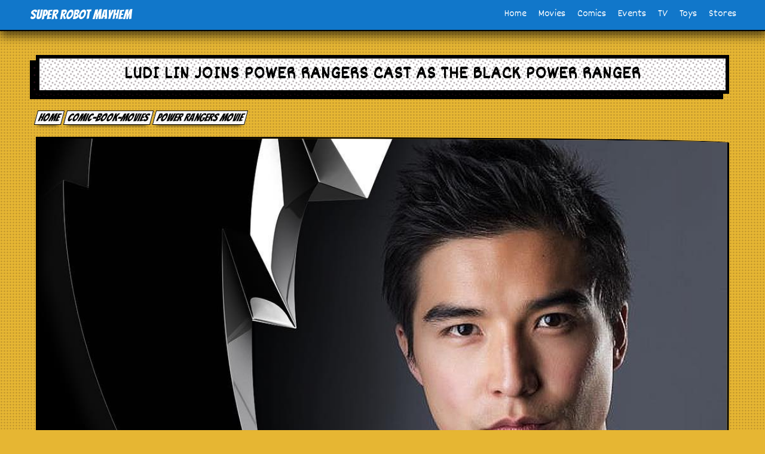

--- FILE ---
content_type: text/html; charset=UTF-8
request_url: https://www.superrobotmayhem.com/comic-book-movies/power-rangers/ludi-lin-joins-power-rangers-cast-as-the-black-power-ranger/
body_size: 7925
content:
<!DOCTYPE html>
<!--[if IE 7]>
<html class="ie ie7" lang="en-US" xmlns:og="http://opengraphprotocol.org/schema/" xmlns:fb="http://www.facebook.com/2008/fbml">
<![endif]-->
<!--[if IE 8]>
<html class="ie ie8" lang="en-US" xmlns:og="http://opengraphprotocol.org/schema/" xmlns:fb="http://www.facebook.com/2008/fbml">
<![endif]-->
<!--[if !(IE 7) & !(IE 8)]><!-->
<html lang="en-US" xmlns:og="http://opengraphprotocol.org/schema/" xmlns:fb="http://www.facebook.com/2008/fbml">
<!--<![endif]-->
<head>
<meta charset="UTF-8">
<meta name="viewport" content="width=device-width, initial-scale=1">

	<title>The Black Ranger is cast as Ludi Lin for the upcoming 2017 Power Rangers movie</title>
	<meta name="description" content="Ludi Lin is cast as the Black Power Ranger in the upcoming 2017 movie which is a reboot of the original franchise"><meta name="keywords" content="black power ranger,Ludi Lin,movie">	<link rel="profile" href="http://gmpg.org/xfn/11">
	<link rel="pingback" href="https://www.superrobotmayhem.com/xmlrpc.php">

<meta http-equiv="X-UA-Compatible" content="IE=edge">
<link rel='stylesheet' id='main-css' href='https://www.superrobotmayhem.com/wp-content/themes/srm21/style.css?t1768974263' type='text/css' media='all' />
<link href="https://fonts.googleapis.com/css2?family=Bangers&family=Dekko&display=swap" rel="stylesheet">

  <meta name='robots' content='max-image-preview:large' />
<link rel='dns-prefetch' href='//www.googletagmanager.com' />
<link rel='dns-prefetch' href='//stats.wp.com' />
<link rel="alternate" title="oEmbed (JSON)" type="application/json+oembed" href="https://www.superrobotmayhem.com/wp-json/oembed/1.0/embed?url=https%3A%2F%2Fwww.superrobotmayhem.com%2Fcomic-book-movies%2Fpower-rangers%2Fludi-lin-joins-power-rangers-cast-as-the-black-power-ranger%2F" />
<link rel="alternate" title="oEmbed (XML)" type="text/xml+oembed" href="https://www.superrobotmayhem.com/wp-json/oembed/1.0/embed?url=https%3A%2F%2Fwww.superrobotmayhem.com%2Fcomic-book-movies%2Fpower-rangers%2Fludi-lin-joins-power-rangers-cast-as-the-black-power-ranger%2F&#038;format=xml" />
<meta property="fb:admins" content="140952776852"/><meta property="og:title" content="Ludi Lin joins Power Rangers cast as the Black Power Ranger"/><meta property="og:type" content="article"/><meta property="og:url" content="https://www.superrobotmayhem.com/comic-book-movies/power-rangers/ludi-lin-joins-power-rangers-cast-as-the-black-power-ranger/"/><meta property="og:site_name" content="Super Robot Mayhem"/><meta name="twitter:card" content="summary" />
		<meta name="twitter:site" content="@superrobotmayhem" />
		<meta name="twitter:creator" content="@superrobotmayhem" /><meta property="og:description" content="The Black Power Ranger joins the team for the upcoming 2017 reboot as Ludi Lin is cast." /><meta property="og:image" content="https://www.superrobotmayhem.com/wp-content/uploads/2015/10/Luni-Lin-Black-Power-Ranger-300x300.jpg"/>
<style id='wp-img-auto-sizes-contain-inline-css' type='text/css'>
img:is([sizes=auto i],[sizes^="auto," i]){contain-intrinsic-size:3000px 1500px}
/*# sourceURL=wp-img-auto-sizes-contain-inline-css */
</style>
<style id='wp-emoji-styles-inline-css' type='text/css'>

	img.wp-smiley, img.emoji {
		display: inline !important;
		border: none !important;
		box-shadow: none !important;
		height: 1em !important;
		width: 1em !important;
		margin: 0 0.07em !important;
		vertical-align: -0.1em !important;
		background: none !important;
		padding: 0 !important;
	}
/*# sourceURL=wp-emoji-styles-inline-css */
</style>
<style id='wp-block-library-inline-css' type='text/css'>
:root{--wp-block-synced-color:#7a00df;--wp-block-synced-color--rgb:122,0,223;--wp-bound-block-color:var(--wp-block-synced-color);--wp-editor-canvas-background:#ddd;--wp-admin-theme-color:#007cba;--wp-admin-theme-color--rgb:0,124,186;--wp-admin-theme-color-darker-10:#006ba1;--wp-admin-theme-color-darker-10--rgb:0,107,160.5;--wp-admin-theme-color-darker-20:#005a87;--wp-admin-theme-color-darker-20--rgb:0,90,135;--wp-admin-border-width-focus:2px}@media (min-resolution:192dpi){:root{--wp-admin-border-width-focus:1.5px}}.wp-element-button{cursor:pointer}:root .has-very-light-gray-background-color{background-color:#eee}:root .has-very-dark-gray-background-color{background-color:#313131}:root .has-very-light-gray-color{color:#eee}:root .has-very-dark-gray-color{color:#313131}:root .has-vivid-green-cyan-to-vivid-cyan-blue-gradient-background{background:linear-gradient(135deg,#00d084,#0693e3)}:root .has-purple-crush-gradient-background{background:linear-gradient(135deg,#34e2e4,#4721fb 50%,#ab1dfe)}:root .has-hazy-dawn-gradient-background{background:linear-gradient(135deg,#faaca8,#dad0ec)}:root .has-subdued-olive-gradient-background{background:linear-gradient(135deg,#fafae1,#67a671)}:root .has-atomic-cream-gradient-background{background:linear-gradient(135deg,#fdd79a,#004a59)}:root .has-nightshade-gradient-background{background:linear-gradient(135deg,#330968,#31cdcf)}:root .has-midnight-gradient-background{background:linear-gradient(135deg,#020381,#2874fc)}:root{--wp--preset--font-size--normal:16px;--wp--preset--font-size--huge:42px}.has-regular-font-size{font-size:1em}.has-larger-font-size{font-size:2.625em}.has-normal-font-size{font-size:var(--wp--preset--font-size--normal)}.has-huge-font-size{font-size:var(--wp--preset--font-size--huge)}.has-text-align-center{text-align:center}.has-text-align-left{text-align:left}.has-text-align-right{text-align:right}.has-fit-text{white-space:nowrap!important}#end-resizable-editor-section{display:none}.aligncenter{clear:both}.items-justified-left{justify-content:flex-start}.items-justified-center{justify-content:center}.items-justified-right{justify-content:flex-end}.items-justified-space-between{justify-content:space-between}.screen-reader-text{border:0;clip-path:inset(50%);height:1px;margin:-1px;overflow:hidden;padding:0;position:absolute;width:1px;word-wrap:normal!important}.screen-reader-text:focus{background-color:#ddd;clip-path:none;color:#444;display:block;font-size:1em;height:auto;left:5px;line-height:normal;padding:15px 23px 14px;text-decoration:none;top:5px;width:auto;z-index:100000}html :where(.has-border-color){border-style:solid}html :where([style*=border-top-color]){border-top-style:solid}html :where([style*=border-right-color]){border-right-style:solid}html :where([style*=border-bottom-color]){border-bottom-style:solid}html :where([style*=border-left-color]){border-left-style:solid}html :where([style*=border-width]){border-style:solid}html :where([style*=border-top-width]){border-top-style:solid}html :where([style*=border-right-width]){border-right-style:solid}html :where([style*=border-bottom-width]){border-bottom-style:solid}html :where([style*=border-left-width]){border-left-style:solid}html :where(img[class*=wp-image-]){height:auto;max-width:100%}:where(figure){margin:0 0 1em}html :where(.is-position-sticky){--wp-admin--admin-bar--position-offset:var(--wp-admin--admin-bar--height,0px)}@media screen and (max-width:600px){html :where(.is-position-sticky){--wp-admin--admin-bar--position-offset:0px}}

/*# sourceURL=wp-block-library-inline-css */
</style><style id='global-styles-inline-css' type='text/css'>
:root{--wp--preset--aspect-ratio--square: 1;--wp--preset--aspect-ratio--4-3: 4/3;--wp--preset--aspect-ratio--3-4: 3/4;--wp--preset--aspect-ratio--3-2: 3/2;--wp--preset--aspect-ratio--2-3: 2/3;--wp--preset--aspect-ratio--16-9: 16/9;--wp--preset--aspect-ratio--9-16: 9/16;--wp--preset--color--black: #000000;--wp--preset--color--cyan-bluish-gray: #abb8c3;--wp--preset--color--white: #ffffff;--wp--preset--color--pale-pink: #f78da7;--wp--preset--color--vivid-red: #cf2e2e;--wp--preset--color--luminous-vivid-orange: #ff6900;--wp--preset--color--luminous-vivid-amber: #fcb900;--wp--preset--color--light-green-cyan: #7bdcb5;--wp--preset--color--vivid-green-cyan: #00d084;--wp--preset--color--pale-cyan-blue: #8ed1fc;--wp--preset--color--vivid-cyan-blue: #0693e3;--wp--preset--color--vivid-purple: #9b51e0;--wp--preset--gradient--vivid-cyan-blue-to-vivid-purple: linear-gradient(135deg,rgb(6,147,227) 0%,rgb(155,81,224) 100%);--wp--preset--gradient--light-green-cyan-to-vivid-green-cyan: linear-gradient(135deg,rgb(122,220,180) 0%,rgb(0,208,130) 100%);--wp--preset--gradient--luminous-vivid-amber-to-luminous-vivid-orange: linear-gradient(135deg,rgb(252,185,0) 0%,rgb(255,105,0) 100%);--wp--preset--gradient--luminous-vivid-orange-to-vivid-red: linear-gradient(135deg,rgb(255,105,0) 0%,rgb(207,46,46) 100%);--wp--preset--gradient--very-light-gray-to-cyan-bluish-gray: linear-gradient(135deg,rgb(238,238,238) 0%,rgb(169,184,195) 100%);--wp--preset--gradient--cool-to-warm-spectrum: linear-gradient(135deg,rgb(74,234,220) 0%,rgb(151,120,209) 20%,rgb(207,42,186) 40%,rgb(238,44,130) 60%,rgb(251,105,98) 80%,rgb(254,248,76) 100%);--wp--preset--gradient--blush-light-purple: linear-gradient(135deg,rgb(255,206,236) 0%,rgb(152,150,240) 100%);--wp--preset--gradient--blush-bordeaux: linear-gradient(135deg,rgb(254,205,165) 0%,rgb(254,45,45) 50%,rgb(107,0,62) 100%);--wp--preset--gradient--luminous-dusk: linear-gradient(135deg,rgb(255,203,112) 0%,rgb(199,81,192) 50%,rgb(65,88,208) 100%);--wp--preset--gradient--pale-ocean: linear-gradient(135deg,rgb(255,245,203) 0%,rgb(182,227,212) 50%,rgb(51,167,181) 100%);--wp--preset--gradient--electric-grass: linear-gradient(135deg,rgb(202,248,128) 0%,rgb(113,206,126) 100%);--wp--preset--gradient--midnight: linear-gradient(135deg,rgb(2,3,129) 0%,rgb(40,116,252) 100%);--wp--preset--font-size--small: 13px;--wp--preset--font-size--medium: 20px;--wp--preset--font-size--large: 36px;--wp--preset--font-size--x-large: 42px;--wp--preset--spacing--20: 0.44rem;--wp--preset--spacing--30: 0.67rem;--wp--preset--spacing--40: 1rem;--wp--preset--spacing--50: 1.5rem;--wp--preset--spacing--60: 2.25rem;--wp--preset--spacing--70: 3.38rem;--wp--preset--spacing--80: 5.06rem;--wp--preset--shadow--natural: 6px 6px 9px rgba(0, 0, 0, 0.2);--wp--preset--shadow--deep: 12px 12px 50px rgba(0, 0, 0, 0.4);--wp--preset--shadow--sharp: 6px 6px 0px rgba(0, 0, 0, 0.2);--wp--preset--shadow--outlined: 6px 6px 0px -3px rgb(255, 255, 255), 6px 6px rgb(0, 0, 0);--wp--preset--shadow--crisp: 6px 6px 0px rgb(0, 0, 0);}:where(.is-layout-flex){gap: 0.5em;}:where(.is-layout-grid){gap: 0.5em;}body .is-layout-flex{display: flex;}.is-layout-flex{flex-wrap: wrap;align-items: center;}.is-layout-flex > :is(*, div){margin: 0;}body .is-layout-grid{display: grid;}.is-layout-grid > :is(*, div){margin: 0;}:where(.wp-block-columns.is-layout-flex){gap: 2em;}:where(.wp-block-columns.is-layout-grid){gap: 2em;}:where(.wp-block-post-template.is-layout-flex){gap: 1.25em;}:where(.wp-block-post-template.is-layout-grid){gap: 1.25em;}.has-black-color{color: var(--wp--preset--color--black) !important;}.has-cyan-bluish-gray-color{color: var(--wp--preset--color--cyan-bluish-gray) !important;}.has-white-color{color: var(--wp--preset--color--white) !important;}.has-pale-pink-color{color: var(--wp--preset--color--pale-pink) !important;}.has-vivid-red-color{color: var(--wp--preset--color--vivid-red) !important;}.has-luminous-vivid-orange-color{color: var(--wp--preset--color--luminous-vivid-orange) !important;}.has-luminous-vivid-amber-color{color: var(--wp--preset--color--luminous-vivid-amber) !important;}.has-light-green-cyan-color{color: var(--wp--preset--color--light-green-cyan) !important;}.has-vivid-green-cyan-color{color: var(--wp--preset--color--vivid-green-cyan) !important;}.has-pale-cyan-blue-color{color: var(--wp--preset--color--pale-cyan-blue) !important;}.has-vivid-cyan-blue-color{color: var(--wp--preset--color--vivid-cyan-blue) !important;}.has-vivid-purple-color{color: var(--wp--preset--color--vivid-purple) !important;}.has-black-background-color{background-color: var(--wp--preset--color--black) !important;}.has-cyan-bluish-gray-background-color{background-color: var(--wp--preset--color--cyan-bluish-gray) !important;}.has-white-background-color{background-color: var(--wp--preset--color--white) !important;}.has-pale-pink-background-color{background-color: var(--wp--preset--color--pale-pink) !important;}.has-vivid-red-background-color{background-color: var(--wp--preset--color--vivid-red) !important;}.has-luminous-vivid-orange-background-color{background-color: var(--wp--preset--color--luminous-vivid-orange) !important;}.has-luminous-vivid-amber-background-color{background-color: var(--wp--preset--color--luminous-vivid-amber) !important;}.has-light-green-cyan-background-color{background-color: var(--wp--preset--color--light-green-cyan) !important;}.has-vivid-green-cyan-background-color{background-color: var(--wp--preset--color--vivid-green-cyan) !important;}.has-pale-cyan-blue-background-color{background-color: var(--wp--preset--color--pale-cyan-blue) !important;}.has-vivid-cyan-blue-background-color{background-color: var(--wp--preset--color--vivid-cyan-blue) !important;}.has-vivid-purple-background-color{background-color: var(--wp--preset--color--vivid-purple) !important;}.has-black-border-color{border-color: var(--wp--preset--color--black) !important;}.has-cyan-bluish-gray-border-color{border-color: var(--wp--preset--color--cyan-bluish-gray) !important;}.has-white-border-color{border-color: var(--wp--preset--color--white) !important;}.has-pale-pink-border-color{border-color: var(--wp--preset--color--pale-pink) !important;}.has-vivid-red-border-color{border-color: var(--wp--preset--color--vivid-red) !important;}.has-luminous-vivid-orange-border-color{border-color: var(--wp--preset--color--luminous-vivid-orange) !important;}.has-luminous-vivid-amber-border-color{border-color: var(--wp--preset--color--luminous-vivid-amber) !important;}.has-light-green-cyan-border-color{border-color: var(--wp--preset--color--light-green-cyan) !important;}.has-vivid-green-cyan-border-color{border-color: var(--wp--preset--color--vivid-green-cyan) !important;}.has-pale-cyan-blue-border-color{border-color: var(--wp--preset--color--pale-cyan-blue) !important;}.has-vivid-cyan-blue-border-color{border-color: var(--wp--preset--color--vivid-cyan-blue) !important;}.has-vivid-purple-border-color{border-color: var(--wp--preset--color--vivid-purple) !important;}.has-vivid-cyan-blue-to-vivid-purple-gradient-background{background: var(--wp--preset--gradient--vivid-cyan-blue-to-vivid-purple) !important;}.has-light-green-cyan-to-vivid-green-cyan-gradient-background{background: var(--wp--preset--gradient--light-green-cyan-to-vivid-green-cyan) !important;}.has-luminous-vivid-amber-to-luminous-vivid-orange-gradient-background{background: var(--wp--preset--gradient--luminous-vivid-amber-to-luminous-vivid-orange) !important;}.has-luminous-vivid-orange-to-vivid-red-gradient-background{background: var(--wp--preset--gradient--luminous-vivid-orange-to-vivid-red) !important;}.has-very-light-gray-to-cyan-bluish-gray-gradient-background{background: var(--wp--preset--gradient--very-light-gray-to-cyan-bluish-gray) !important;}.has-cool-to-warm-spectrum-gradient-background{background: var(--wp--preset--gradient--cool-to-warm-spectrum) !important;}.has-blush-light-purple-gradient-background{background: var(--wp--preset--gradient--blush-light-purple) !important;}.has-blush-bordeaux-gradient-background{background: var(--wp--preset--gradient--blush-bordeaux) !important;}.has-luminous-dusk-gradient-background{background: var(--wp--preset--gradient--luminous-dusk) !important;}.has-pale-ocean-gradient-background{background: var(--wp--preset--gradient--pale-ocean) !important;}.has-electric-grass-gradient-background{background: var(--wp--preset--gradient--electric-grass) !important;}.has-midnight-gradient-background{background: var(--wp--preset--gradient--midnight) !important;}.has-small-font-size{font-size: var(--wp--preset--font-size--small) !important;}.has-medium-font-size{font-size: var(--wp--preset--font-size--medium) !important;}.has-large-font-size{font-size: var(--wp--preset--font-size--large) !important;}.has-x-large-font-size{font-size: var(--wp--preset--font-size--x-large) !important;}
/*# sourceURL=global-styles-inline-css */
</style>

<style id='classic-theme-styles-inline-css' type='text/css'>
/*! This file is auto-generated */
.wp-block-button__link{color:#fff;background-color:#32373c;border-radius:9999px;box-shadow:none;text-decoration:none;padding:calc(.667em + 2px) calc(1.333em + 2px);font-size:1.125em}.wp-block-file__button{background:#32373c;color:#fff;text-decoration:none}
/*# sourceURL=/wp-includes/css/classic-themes.min.css */
</style>

<!-- Google tag (gtag.js) snippet added by Site Kit -->
<!-- Google Analytics snippet added by Site Kit -->
<script type="text/javascript" src="https://www.googletagmanager.com/gtag/js?id=GT-P82GBFF" id="google_gtagjs-js" async></script>
<script type="text/javascript" id="google_gtagjs-js-after">
/* <![CDATA[ */
window.dataLayer = window.dataLayer || [];function gtag(){dataLayer.push(arguments);}
gtag("set","linker",{"domains":["www.superrobotmayhem.com"]});
gtag("js", new Date());
gtag("set", "developer_id.dZTNiMT", true);
gtag("config", "GT-P82GBFF");
 window._googlesitekit = window._googlesitekit || {}; window._googlesitekit.throttledEvents = []; window._googlesitekit.gtagEvent = (name, data) => { var key = JSON.stringify( { name, data } ); if ( !! window._googlesitekit.throttledEvents[ key ] ) { return; } window._googlesitekit.throttledEvents[ key ] = true; setTimeout( () => { delete window._googlesitekit.throttledEvents[ key ]; }, 5 ); gtag( "event", name, { ...data, event_source: "site-kit" } ); }; 
//# sourceURL=google_gtagjs-js-after
/* ]]> */
</script>
<link rel="https://api.w.org/" href="https://www.superrobotmayhem.com/wp-json/" /><link rel="canonical" href="https://www.superrobotmayhem.com/comic-book-movies/power-rangers/ludi-lin-joins-power-rangers-cast-as-the-black-power-ranger/" />
<link rel='shortlink' href='https://www.superrobotmayhem.com/?p=4209' />
<meta name="generator" content="Site Kit by Google 1.170.0" />	<style>img#wpstats{display:none}</style>
			<meta name="google-site-verification" content="vthIh2fECel2cf8A7cSsfiJWTI03IYojaNogh8xNny8" />
</head>
<body class="wp-singular comic-book-movies-template-default single single-comic-book-movies postid-4209 single-format-standard wp-theme-srm21">
<div class="nav-container">
<div class="nav">
        <input type="checkbox" id="nav-check">
        <div class="nav-header">
          <div class="nav-title">
            <a href="/" title="Super Robot Mayhem">Super Robot Mayhem</a>
          </div>
        </div>
        <div class="nav-btn">
          <label for="nav-check">
            <span></span>
            <span></span>
            <span></span>
          </label>
        </div>

        <div class="nav-links">
				<ul id="menu" class=""><li id="menu-item-4769" class="menu-item menu-item-type-custom menu-item-object-custom menu-item-4769"><a href="/">Home</a></li>
<li id="menu-item-4770" class="menu-item menu-item-type-custom menu-item-object-custom menu-item-4770"><a href="/comic-book-movies/">Movies</a></li>
<li id="menu-item-4771" class="menu-item menu-item-type-custom menu-item-object-custom menu-item-4771"><a href="/comics/">Comics</a></li>
<li id="menu-item-4772" class="menu-item menu-item-type-custom menu-item-object-custom menu-item-4772"><a href="/events/">Events</a></li>
<li id="menu-item-4774" class="menu-item menu-item-type-custom menu-item-object-custom menu-item-4774"><a href="/tv/">TV</a></li>
<li id="menu-item-4775" class="menu-item menu-item-type-custom menu-item-object-custom menu-item-4775"><a href="/toys/">Toys</a></li>
<li id="menu-item-4778" class="menu-item menu-item-type-custom menu-item-object-custom menu-item-4778"><a href="/shops/">Stores</a></li>
</ul>        </div>
      </div>
</div><div class="content-container">
      <h1 class="comic-heading">Ludi Lin joins Power Rangers cast as the Black Power Ranger</h1>
<div class="breadcrumbs"><a class="breadcrumb" href="/" title="Super Robot Mayhem">Home</a><a class="breadcrumb" href="https://www.superrobotmayhem.com/comic-book-movies/" title="comic-book-movies">comic-book-movies</a><a class="breadcrumb" href="https://www.superrobotmayhem.com/comic-book-movies/power-rangers/">Power Rangers movie</a></div>
<div class="center">
		<div class="panel">
    <img width="500" height="500" src="https://www.superrobotmayhem.com/wp-content/uploads/2015/10/Luni-Lin-Black-Power-Ranger.jpg" class="img-responsive center-block wp-post-image" alt="" decoding="async" fetchpriority="high" />       </div>
</div>

<div class="single-article">
    <p>The Power Rangers team is starting to shape up as it finds a Black Ranger as Ludi Lin joins the super powered team.</p>
<p>At the moment we don&#8217;t know exactly what direction the upcoming 2017 movie will go but going off the current cast with Naomi Scott as the new Pink Ranger and <a title="Red Power Ranger cast for 2017 movie" href="http://www.superrobotmayhem.com/comic-book-movies/power-rangers/red-power-ranger-cast-for-2017-movie/">Dacre Montgomery as the Red Ranger</a> it looks like they are going for a cast of upcoming actors. The cast for this movie is very different to the original line-up which makes it hard to judge what direction the movie is going in.</p>
<p>There are three main things that sell a movie, one the actors, two an awesome story and three a great director. At the moment the actors are fairly unknown so I&#8217;m guessing they have a great script for the new movie franchise. The current screen writer is Ashley Miller who helped write Thor and X-Men First Class so at the moment it looks like it could have a lot of potential.</p>
      <p>Posted by Adi Mursec on October 22, 2015</p>
</div>
<div class="gallery"></div>      <h2 class="comic-heading">Meanwhile...</h2>
      <div class="story-list"><div class="story-preview">
  <a href="https://www.superrobotmayhem.com/comic-book-movies/power-rangers/who-could-play-a-female-green-ranger/" title="Who could play a female Green Ranger?">
    <h3>Who could play a female Green Ranger?</h3>
    <img width="300" height="242" src="https://www.superrobotmayhem.com/wp-content/uploads/2017/03/Female-Green-Ranger-300x242.jpg" class="img-responsive center-block wp-post-image" alt="" decoding="async" loading="lazy" />    <p>
      <p>With a second Power Rangers movie in the works which will feature a Green Ranger we wonder who could play the sixth ranger if they cast another female superhero.</p>
    </p>
  </a>
</div><div class="story-preview">
  <a href="https://www.superrobotmayhem.com/comic-book-movies/power-rangers/power-rangers-trailer-shows-of-the-megazord/" title="Power Rangers Trailer shows of the Megazord">
    <h3>Power Rangers Trailer shows of the Megazord</h3>
    <img width="300" height="133" src="https://www.superrobotmayhem.com/wp-content/uploads/2017/01/Pink-Ranger-flying-Zord-min-300x133.png" class="img-responsive center-block wp-post-image" alt="" decoding="async" loading="lazy" />    <p>
      <p>The trailer Rangers fans have been waiting 20 years for is finally here along with a good look at the new Zords.</p>
    </p>
  </a>
</div><div class="story-preview">
  <a href="https://www.superrobotmayhem.com/comic-book-movies/power-rangers/power-rangers-movie-features-the-putty-patrol/" title="Power Rangers movie features the Putty Patrol">
    <h3>Power Rangers movie features the Putty Patrol</h3>
    <img width="300" height="300" src="https://www.superrobotmayhem.com/wp-content/uploads/2017/01/Power-Rangers-putty-Patrol-300x300.jpg" class="img-responsive center-block wp-post-image" alt="" decoding="async" loading="lazy" />    <p>
      <p>The latest Power Rangers toy has leaked and it confirms the movie will feature the mindless Putty Patrol, they don&#8217;t have the giant off buttons the old ones did but it shows we still have a lot more to see before the movie gets released.</p>
    </p>
  </a>
</div><div class="story-preview">
  <a href="https://www.superrobotmayhem.com/comic-book-movies/power-rangers/2017-power-rangers-movie-trailer/" title="2017 Power Rangers movie trailer">
    <h3>2017 Power Rangers movie trailer</h3>
    <img width="300" height="154" src="https://www.superrobotmayhem.com/wp-content/uploads/2016/10/Power-Rangers-trailer-300x154.png" class="img-responsive center-block wp-post-image" alt="" decoding="async" loading="lazy" />    <p>
      <p>Thanks to NYCC we have the first footage from the 2017 Power Rangers movie from Lions Gate which looks amazing and shows us reboots can work.</p>
    </p>
  </a>
</div></div>
  </div>

	<script type="speculationrules">
{"prefetch":[{"source":"document","where":{"and":[{"href_matches":"/*"},{"not":{"href_matches":["/wp-*.php","/wp-admin/*","/wp-content/uploads/*","/wp-content/*","/wp-content/plugins/*","/wp-content/themes/srm21/*","/*\\?(.+)"]}},{"not":{"selector_matches":"a[rel~=\"nofollow\"]"}},{"not":{"selector_matches":".no-prefetch, .no-prefetch a"}}]},"eagerness":"conservative"}]}
</script>
<script type="text/javascript" id="jetpack-stats-js-before">
/* <![CDATA[ */
_stq = window._stq || [];
_stq.push([ "view", {"v":"ext","blog":"231811491","post":"4209","tz":"0","srv":"www.superrobotmayhem.com","j":"1:15.4"} ]);
_stq.push([ "clickTrackerInit", "231811491", "4209" ]);
//# sourceURL=jetpack-stats-js-before
/* ]]> */
</script>
<script type="text/javascript" src="https://stats.wp.com/e-202604.js" id="jetpack-stats-js" defer="defer" data-wp-strategy="defer"></script>
<script id="wp-emoji-settings" type="application/json">
{"baseUrl":"https://s.w.org/images/core/emoji/17.0.2/72x72/","ext":".png","svgUrl":"https://s.w.org/images/core/emoji/17.0.2/svg/","svgExt":".svg","source":{"concatemoji":"https://www.superrobotmayhem.com/wp-includes/js/wp-emoji-release.min.js?ver=6.9"}}
</script>
<script type="module">
/* <![CDATA[ */
/*! This file is auto-generated */
const a=JSON.parse(document.getElementById("wp-emoji-settings").textContent),o=(window._wpemojiSettings=a,"wpEmojiSettingsSupports"),s=["flag","emoji"];function i(e){try{var t={supportTests:e,timestamp:(new Date).valueOf()};sessionStorage.setItem(o,JSON.stringify(t))}catch(e){}}function c(e,t,n){e.clearRect(0,0,e.canvas.width,e.canvas.height),e.fillText(t,0,0);t=new Uint32Array(e.getImageData(0,0,e.canvas.width,e.canvas.height).data);e.clearRect(0,0,e.canvas.width,e.canvas.height),e.fillText(n,0,0);const a=new Uint32Array(e.getImageData(0,0,e.canvas.width,e.canvas.height).data);return t.every((e,t)=>e===a[t])}function p(e,t){e.clearRect(0,0,e.canvas.width,e.canvas.height),e.fillText(t,0,0);var n=e.getImageData(16,16,1,1);for(let e=0;e<n.data.length;e++)if(0!==n.data[e])return!1;return!0}function u(e,t,n,a){switch(t){case"flag":return n(e,"\ud83c\udff3\ufe0f\u200d\u26a7\ufe0f","\ud83c\udff3\ufe0f\u200b\u26a7\ufe0f")?!1:!n(e,"\ud83c\udde8\ud83c\uddf6","\ud83c\udde8\u200b\ud83c\uddf6")&&!n(e,"\ud83c\udff4\udb40\udc67\udb40\udc62\udb40\udc65\udb40\udc6e\udb40\udc67\udb40\udc7f","\ud83c\udff4\u200b\udb40\udc67\u200b\udb40\udc62\u200b\udb40\udc65\u200b\udb40\udc6e\u200b\udb40\udc67\u200b\udb40\udc7f");case"emoji":return!a(e,"\ud83e\u1fac8")}return!1}function f(e,t,n,a){let r;const o=(r="undefined"!=typeof WorkerGlobalScope&&self instanceof WorkerGlobalScope?new OffscreenCanvas(300,150):document.createElement("canvas")).getContext("2d",{willReadFrequently:!0}),s=(o.textBaseline="top",o.font="600 32px Arial",{});return e.forEach(e=>{s[e]=t(o,e,n,a)}),s}function r(e){var t=document.createElement("script");t.src=e,t.defer=!0,document.head.appendChild(t)}a.supports={everything:!0,everythingExceptFlag:!0},new Promise(t=>{let n=function(){try{var e=JSON.parse(sessionStorage.getItem(o));if("object"==typeof e&&"number"==typeof e.timestamp&&(new Date).valueOf()<e.timestamp+604800&&"object"==typeof e.supportTests)return e.supportTests}catch(e){}return null}();if(!n){if("undefined"!=typeof Worker&&"undefined"!=typeof OffscreenCanvas&&"undefined"!=typeof URL&&URL.createObjectURL&&"undefined"!=typeof Blob)try{var e="postMessage("+f.toString()+"("+[JSON.stringify(s),u.toString(),c.toString(),p.toString()].join(",")+"));",a=new Blob([e],{type:"text/javascript"});const r=new Worker(URL.createObjectURL(a),{name:"wpTestEmojiSupports"});return void(r.onmessage=e=>{i(n=e.data),r.terminate(),t(n)})}catch(e){}i(n=f(s,u,c,p))}t(n)}).then(e=>{for(const n in e)a.supports[n]=e[n],a.supports.everything=a.supports.everything&&a.supports[n],"flag"!==n&&(a.supports.everythingExceptFlag=a.supports.everythingExceptFlag&&a.supports[n]);var t;a.supports.everythingExceptFlag=a.supports.everythingExceptFlag&&!a.supports.flag,a.supports.everything||((t=a.source||{}).concatemoji?r(t.concatemoji):t.wpemoji&&t.twemoji&&(r(t.twemoji),r(t.wpemoji)))});
//# sourceURL=https://www.superrobotmayhem.com/wp-includes/js/wp-emoji-loader.min.js
/* ]]> */
</script>
	    <div class="center bubble">
			<p>Super Robot Mayhem 2008-2022. This site is a none profit blog made for fun and to promote the arts. <a href="https://www.superrobotmayhem.com/privacy-policy/">Privacy Policy</a>. <a href="/contact">Contact us to request a comic review.</a></p>
        </div>

</body>
</html>